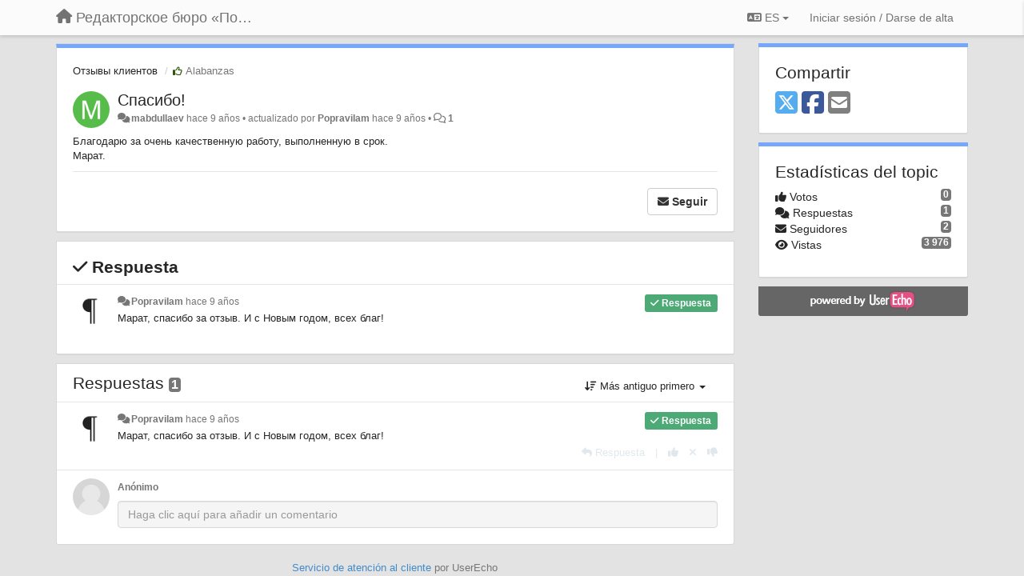

--- FILE ---
content_type: text/html; charset=utf-8
request_url: https://popravilam.userecho.com/communities/1/topics/90-spasibo?lang=es
body_size: 12477
content:
<!DOCTYPE html>
<html lang="es" dir="ltr">
  <head>
    <meta charset="utf-8">
    <meta http-equiv="X-UA-Compatible" content="IE=edge">

    
    <meta name="viewport" content="width=device-width, initial-scale=1.0" />    

    <meta name="description" content="
  Благодарю за очень качественную работу, выполненную в срок.Марат.
">
    <meta name="author" content="">
    <meta name="apple-mobile-web-app-capable" content="yes">

    <title>
  Спасибо! / Отзывы клиентов / Редакторское бюро «По правилам»
</title>
    
  
  <meta name="title" content="Спасибо! / Отзывы клиентов / Редакторское бюро «По правилам»" />
  


    
    <link rel="canonical" href="https://popravilam.userecho.com/communities/1/topics/90-spasibo"/>
    

    

    
    <link rel="apple-touch-icon" href="https://popravilam.userecho.com/s/attachments/9177/0/0/project_logo.png">
    

    


<script>
var initqueue = [];
var interface_mode = '';
var _uls_ls=(new Date()).getTime();
if (typeof __subfolder == 'undefined') var __subfolder='';

var _ue_globals=[];
_ue_globals['is_staff'] = false;
_ue_globals['lang_code'] = 'es';
_ue_globals['lang_direction'] = 'ltr';
_ue_globals['datepicker_lang_code'] = 'es';
_ue_globals['max_image_upload_size'] = 5242880;
_ue_globals['max_file_upload_size'] = 20971520;



_ue_globals['redactor_file_upload'] = false;

_ue_globals['redactor_ueactions'] = false;
_ue_globals['redactor_ue_ai'] = false;





function _checkYT(img){
	if(img.naturalHeight <= 90){
		var path = img.src;
		var altpath = path.replace('/maxresdefault.webp','/hqdefault.jpg').replace('/vi_webp/','/vi/');
		if (altpath != path){
			img.src = altpath;
		}
	}
}
</script>





    
    
    

    
    

    <link rel="stylesheet" href="/s/compress/css/output.ae92dd5887c7.css" type="text/css">

    

    <!-- HTML5 shim and Respond.js IE8 support of HTML5 elements and media queries -->
    <!--[if lt IE 9]>
      <script src="https://oss.maxcdn.com/libs/html5shiv/3.7.0/html5shiv.js"></script>
      <script src="https://oss.maxcdn.com/libs/respond.js/1.4.2/respond.min.js"></script>
    <![endif]-->

    



<style>

body {




}

/* Dashboard background color */


body {background-color: #E3E3E3;}

.module.module-topiclist .module-body {
  background-color: #E3E3E3;
}

/* Modules background color */
.panel {
background-color: #ffffff;
}

.ue_project_item {
background-color: #ffffff;
}

.module .module-body {
background-color: #ffffff;
}

.ue-content {
background-color: #ffffff;
}

.modal-content {
background-color: #ffffff;
}

.module-nav {
background-color: #ffffff;
}

.module-search .results-pane, .result-info {
background-color: #ffffff;
}

.module-topiclist .topic-item {
    background-color: #ffffff;
}

.module-topiclist .top-section {
    background-color: #ffffff;
    }

.module-topiclist .bottom-section {
    background-color: #ffffff;
    }

.navbar-nav .open .dropdown-menu {
    background-color: #ffffff;
}

.popover-title {
background-color: #f5f5f5;
}

.module-topiclist .tabbed ul.nav-pills, .module-topiclist .tabbed ul#tabs li.active a{
    background-color: #ffffff;
    color:#262626;
}


.dropdown-menu>li>a:hover, .btn-canned-response-dropdown .dropdown-menu>li>div.topic-item:hover {
 background-color: #ffffff;
}

/* Modules border color */

.panel-default {
border-color: #d8d8d8;
}

.ue-content table td {
border-color: #d8d8d8;
}

.ue-content table thead td {
    border-bottom: 3px solid #d8d8d8 !important;
}

.ue-content a.i_item_file:before{
    color: rgba(38,38,38,0.5) !important;
}

.module .module-body {
	border-color: #d8d8d8
}

.module {
    border-color: #d8d8d8
}

.form-control {
	border-color: #d8d8d8
}

.redactor-layer {
border-color: #d8d8d8
}

.admin-post-features {
border-bottom: 1px solid #d8d8d8;
}

.modal-header {
border-bottom: 1px solid #d8d8d8;
}

.modal-footer {
border-top: 1px solid #d8d8d8;
}

/*
.topic-solution {
border-color: #d8d8d8;
}
*/

/* Modules lighter color */



.bs-callout-info {
background-color: #f5f5f5;
}


.module-team h3 {
border-bottom: solid 1px #f5f5f5;
}

.comment-private {
background-color: #f5f5f5;
}

.comment-private .ue-content {
background-color: #f5f5f5;
}


.popover-content {
background-color: #ffffff;
}

.ue_project_item > div:first-child {
background-color: #f5f5f5;
}


.table-striped>tbody>tr:nth-child(odd)>td, .table-striped>tbody>tr:nth-child(odd)>th {
background-color: #f5f5f5;
}

.module .module-body .well {
background-color: #f5f5f5;
border-color:#d8d8d8;
}

.pagination>li>a, .pagination>li>span {
background-color: #f5f5f5;
border-color:#d8d8d8;
color:#262626;
}

.nav>li>a:hover, .nav>li>a:focus {
background-color: #f5f5f5;
}

.dropdown-menu {
background-color: #f5f5f5;
}

.dropdown-menu>li>a, .dropdown-menu>li>a:hover {
color:#262626;
}

.nav .open>a, .nav .open>a:hover, .nav .open>a:focus {
background-color: #f5f5f5;
}

.form-control {
background-color: #f5f5f5;
}

.form-control[disabled], .form-control[readonly], fieldset[disabled] .form-control{
background-color: #f5f5f5;
}

.editor-simulator {
  background: #f5f5f5;
  border: 1px solid #d8d8d8;
}

.redactor-layer {
    background-color: #f5f5f5;
}

/*
.redactor-box.redactor-styles-on {
  background-color: #ffffff;
}
*/
/*
body .redactor-box .ue-editor {
  background-color: #ffffff;
}*/
/*
.topic-solution {
background-color: #f5f5f5;
}
*/

/* Badge color */
.badge {
background-color: #
}

/* Font color */
.module-team .staff .username a {
    color:#262626;
}

.module-team .item-username a {
    color:#262626;
}

.ue_project_stats {
    color:#262626;
}


body, .module a,.widget .close  {
	color:#262626;
}

.user-mini-profile a {
    color:#262626;
}


.redactor-dropdown a {
    color: black;
}

.topic-header, .topic-item .topic-header a{
    color:#262626;
}


.form-control, .close {
    color:#262626;
}

.module-topiclist .topic-item:hover {
border-left: solid 4px rgba(38,38,38,0.5);
border-right: solid 4px rgba(38,38,38,0.5);
}


.comment-item:hover {
/*border-left: solid 4px rgba(38,38,38,0.5);
border-right: solid 4px rgba(38,38,38,0.5);
*/

background-color: rgba(245,245,245,0.8);
}

.frontend .navbar-fixed-top .dropdown-menu a {
    color:#262626;
}

/* Light font color */
.module-team .staff .title {
color: #7A7A7A;
}

.module-team .item-rating {
color: #7A7A7A;
}

/* Links color */
a {
color: #428bca;
}

.ue-content a {
color: #428bca;
}
.ue-content blockquote{
color:#262626;
}
.ue-content pre {
color:#262626;
background-color: #f5f5f5;
border-color: #d8d8d8;
word-break: keep-all;
}

.module-stats-topics h4 {
color: #428bca;
}

/* Navigation bar background color */
.frontend .navbar-fixed-top {
background-color: #fbfbfb;
}

.frontend .navbar-fixed-top .btn-default {
background-color: #fbfbfb;
}

.frontend .navbar {
border-color:#7F7F7F;
}

.frontend .navbar .nav>li>a:hover, .nav>li>a:focus {
background-color: #fbfbfb;
}

.frontend .navbar-fixed-top .nav .open>a,.frontend .navbar-fixed-top .nav .open>a:hover,.frontend .navbar-fixed-top .nav .open>a:focus {
background-color: #fbfbfb;
}

/* Navigation bar text color */
.frontend .navbar-fixed-top a, .frontend .navbar .nav > li > a {
color: #737373;
}

/* input group addons */
.input-group-addon {
background-color: #f5f5f5;
color: #262626;
border-color: #d8d8d8;
}

/*
.powered-by-ue-visibility .module-body {
background-color: #f5f5f5;
}
*/

.module-topiclist .topic-item.new-for-user,
.module-topiclist .topic-item.new-for-user .ue-content {
    background-color: #F2F5A9;
}




.module-categories ul > li.selected, .module-forums ul > li.selected, .module-user-profile-menu ul > li.selected{
background-color: rgba(245,245,245,0.8);
}














.powered-by-ue-visibility,
body .module.powered-by-ue-visibility,
body .module.powered-by-ue-visibility .module-body,
body .module.powered-by-ue-visibility .module-body a,
body .module.powered-by-ue-visibility .module-body a img{
    display: block !important;
    visibility: visible !important;
}
body .module.powered-by-ue-visibility .module-body a img{
    margin:auto;
}



</style>


    <link rel="shortcut icon" href="/s/images/favicon.ico" />



    
  </head>

<body class="frontend theme-default 
  dashboard layout-right-sidebar view-topic
" 
  data-forum-id='1'
>







    <div class="navbar navbar-fixed-top" role="navigation">
      <div class="container">

        


        <div class="navbar-header">
          <a class="navbar-brand" href="/"><i class="fas fa-home"></i><span class="hidden-sm placeholder"> Редакторское бюро «По правилам»</span></a>
        </div>

        <div class="collapse2 navbar-collapse2">
          <ul class="nav navbar-nav hidden-xs">
            
              
              
              
              
              
            

            

            
          </ul>


        
        <button type="button" class="btn btn-default pull-right nav-button visible-xs offcanvas-toggle" data-toggle="offcanvas" aria-label="Menu"><i class="fas fa-bars"></i></button>
        
        
        <ul class="nav nav-right hidden-xs">
          



  
  <li class="dropdown light only-icon language-selector">
    <a class="dropdown-toggle btn btn-default" data-toggle="dropdown" href="#">
      <i class="fas fa-language hidden-xs"></i> ES <b class="caret"></b>
    </a>
    <ul class="dropdown-menu pull-right">
      
        <li dir="ltr" onclick="$(this).find('a').click();"><a href="/communities/1/topics/90-spasibo?lang=en">English (EN)</a></li>
      
        <li dir="ltr" onclick="$(this).find('a').click();"><a href="/communities/1/topics/90-spasibo?lang=ru">Русский (RU)</a></li>
      
        <li dir="ltr" onclick="$(this).find('a').click();"><a href="/communities/1/topics/90-spasibo?lang=es">Español (ES)</a></li>
      
        <li dir="ltr" onclick="$(this).find('a').click();"><a href="/communities/1/topics/90-spasibo?lang=fr">Français (FR)</a></li>
      
        <li dir="ltr" onclick="$(this).find('a').click();"><a href="/communities/1/topics/90-spasibo?lang=de">Deutsch (DE)</a></li>
      
        <li dir="ltr" onclick="$(this).find('a').click();"><a href="/communities/1/topics/90-spasibo?lang=nl">Nederlands (NL)</a></li>
      
        <li dir="ltr" onclick="$(this).find('a').click();"><a href="/communities/1/topics/90-spasibo?lang=is">Íslenska (IS)</a></li>
      
        <li dir="ltr" onclick="$(this).find('a').click();"><a href="/communities/1/topics/90-spasibo?lang=et">Eesti (ET)</a></li>
      
        <li dir="ltr" onclick="$(this).find('a').click();"><a href="/communities/1/topics/90-spasibo?lang=kk">Қазақша (KK)</a></li>
      
        <li dir="ltr" onclick="$(this).find('a').click();"><a href="/communities/1/topics/90-spasibo?lang=uk">‪Українська‬ (UK)</a></li>
      
        <li dir="ltr" onclick="$(this).find('a').click();"><a href="/communities/1/topics/90-spasibo?lang=ca">Català (CA)</a></li>
      
        <li dir="ltr" onclick="$(this).find('a').click();"><a href="/communities/1/topics/90-spasibo?lang=pl">Polski (PL)</a></li>
      
    </ul>
  </li>




  
    <li class="link-signin"><a href="#" class="btn btn-default" onclick="showSigninPanel();return false;" aria-label="Iniciar sesión / Darse de alta"><span class="visible-xs visible-sm"><i style="padding-left: 3px;padding-right: 3px;" class="fas fa-sign-in-alt"></i></span><span class="hidden-xs hidden-sm">Iniciar sesión / Darse de alta</span></a></li>
  




<script>
function extractFullDomain(url){
	var location_array = url.split('/');
	var domain = "";
	for (i = 0; i < 3; i++) { 
    	domain += location_array[i];
    	if (i < 2) {
    		domain += "/";
    	}
	}
	return domain;
}
function showSigninPanel(locResult){
	
		params='';if (locResult) params = '?local_result='+escape(locResult);
		
		ue_modal({'src':'/dialog/signin/'+params, 'max-width':'500px', callback: function () {ueTriggerEvent(window, 'uesigninpopuploaded');}});
	
}



</script>


         </ul>
         


        </div><!-- /.nav-collapse -->


      </div><!-- /.container -->
    </div><!-- /.navbar -->

<div class="navbar-offcanvas">
<button class="btn btn-default back-button" data-toggle="offcanvas" aria-label="Menu"><i class="fas fa-chevron-right"></i></button>

<ul class="nav user-menu">
  



  
  <li class="dropdown light only-icon language-selector">
    <a class="dropdown-toggle btn btn-default" data-toggle="dropdown" href="#">
      <i class="fas fa-language hidden-xs"></i> ES <b class="caret"></b>
    </a>
    <ul class="dropdown-menu pull-right">
      
        <li dir="ltr" onclick="$(this).find('a').click();"><a href="/communities/1/topics/90-spasibo?lang=en">English (EN)</a></li>
      
        <li dir="ltr" onclick="$(this).find('a').click();"><a href="/communities/1/topics/90-spasibo?lang=ru">Русский (RU)</a></li>
      
        <li dir="ltr" onclick="$(this).find('a').click();"><a href="/communities/1/topics/90-spasibo?lang=es">Español (ES)</a></li>
      
        <li dir="ltr" onclick="$(this).find('a').click();"><a href="/communities/1/topics/90-spasibo?lang=fr">Français (FR)</a></li>
      
        <li dir="ltr" onclick="$(this).find('a').click();"><a href="/communities/1/topics/90-spasibo?lang=de">Deutsch (DE)</a></li>
      
        <li dir="ltr" onclick="$(this).find('a').click();"><a href="/communities/1/topics/90-spasibo?lang=nl">Nederlands (NL)</a></li>
      
        <li dir="ltr" onclick="$(this).find('a').click();"><a href="/communities/1/topics/90-spasibo?lang=is">Íslenska (IS)</a></li>
      
        <li dir="ltr" onclick="$(this).find('a').click();"><a href="/communities/1/topics/90-spasibo?lang=et">Eesti (ET)</a></li>
      
        <li dir="ltr" onclick="$(this).find('a').click();"><a href="/communities/1/topics/90-spasibo?lang=kk">Қазақша (KK)</a></li>
      
        <li dir="ltr" onclick="$(this).find('a').click();"><a href="/communities/1/topics/90-spasibo?lang=uk">‪Українська‬ (UK)</a></li>
      
        <li dir="ltr" onclick="$(this).find('a').click();"><a href="/communities/1/topics/90-spasibo?lang=ca">Català (CA)</a></li>
      
        <li dir="ltr" onclick="$(this).find('a').click();"><a href="/communities/1/topics/90-spasibo?lang=pl">Polski (PL)</a></li>
      
    </ul>
  </li>




  
    <li class="link-signin"><a href="#" class="btn btn-default" onclick="showSigninPanel();return false;" aria-label="Iniciar sesión / Darse de alta"><span class="visible-xs visible-sm"><i style="padding-left: 3px;padding-right: 3px;" class="fas fa-sign-in-alt"></i></span><span class="hidden-xs hidden-sm">Iniciar sesión / Darse de alta</span></a></li>
  




<script>
function extractFullDomain(url){
	var location_array = url.split('/');
	var domain = "";
	for (i = 0; i < 3; i++) { 
    	domain += location_array[i];
    	if (i < 2) {
    		domain += "/";
    	}
	}
	return domain;
}
function showSigninPanel(locResult){
	
		params='';if (locResult) params = '?local_result='+escape(locResult);
		
		ue_modal({'src':'/dialog/signin/'+params, 'max-width':'500px', callback: function () {ueTriggerEvent(window, 'uesigninpopuploaded');}});
	
}



</script>


</ul>

</div>





<div id="wrap">

    <div class="container">
      

      
      <div id="content-wrapper" class="row row-offcanvas row-offcanvas-right">




        <!-- main -->
        <div class="main-content col-xs-12 col-sm-8 col-md-9">
          <div class="row">
            
  
    


   <div id="module_1" class="module module-topic" >
       	




<div class="topic-container">








<!-- Topic item -->
<div id="topic-90" data-topic-mode="full" data-topic-id="90" data-forum-id="1" class="topic-item topic-item-full">

<div class="module-body">



<ol class="breadcrumb" style="margin-bottom:0px;">

  <li><a href="/communities/1-otzyivyi-klientov">Отзывы клиентов</a></li>

  <li class="active"><span class="topic-type-image" title="Alabanzas">

<i class="fa-fw far fa-thumbs-up" style="font-size:12px;color:#2B570A;"></i>

Alabanzas</span></li>
</ol>





<div class="topic-avatar">
<img class="avatar ajax-popover clickable" onclick="window.open('/users/40-mabdullaev/topics/')" style="height:46px;width:46px;background-color:#58BC4A;" src="https://cdn.userecho.com/characters/109.png?1" data-popover-class="mini-profile" data-popover-object-id="40" data-popover-url="/dialog/user/40/mini-profile/" alt=""/>

</div>











    
    
    <div class="topic-status topic-status-1">
        
        
        <span class="label label-sm" style="background-color:#999999"></span>
        
        
    </div>
    
    
    

    


    <ul class="topic-actions" data-topic-id="90">
        
            
        
    </ul>
    

    

    


    
    
    <h1 class="topic-header"><a href='/communities/1/topics/90-spasibo' target='_self'>Спасибо!</a></h1>
    
    
    


    
    <div class="topic-details">
        <i class="fa-fw fas fa-comments icon-source" title="a través de Forum" data-html="true" rel="tooltip"></i><a class="ajax-popover" href="/users/40-mabdullaev/topics/" data-popover-class="mini-profile" data-popover-object-id="40" data-popover-url="/dialog/user/40/mini-profile/">mabdullaev</a> <span class="date-created" data-toggle="tooltip" title="29 de diciembre de 2016 a las 04:32">hace 9 años</span>


        
        •
        
            <span class="topic-updated-info"> actualizado por <a class="ajax-popover" href="/users/1-popravilam/topics/" data-popover-class="mini-profile" data-popover-object-id="1" data-popover-url="/dialog/user/1/mini-profile/">Popravilam</a> <span class="date-updated" data-toggle="tooltip" title="29 de diciembre de 2016 a las 04:36">hace 9 años</span> • </span>
        

        <span class="topic-comment-count">
            <i class="far fa-comments"></i> <a href='/communities/1/topics/90-spasibo' target='_self'>1</a>
        </span>

        <span id="fb90performer"></span>

        

        

    </div>
    


    


    
	<div class="topic-text ue-content"><div><p>Благодарю за очень качественную работу, выполненную в срок.</p><p>Марат.</p></div><div class="gradientback"></div></div>

	

	

    

    

	


	

	<!-- voting & follow -->
	
    


  <!-- voting & follow -->
  <div class="actions-bar">
  <div style="display:none"><input type="hidden" name="csrfmiddlewaretoken" value="v79aXgaPLJmWgSvHmhocZArsTUcdEgUJccyTg1LyCuXjnvReuQrctBgnhKlM0tCT"></div>
  


  <button  class="btn btn-default pull-right btn-follow" data-toggle="tooltip" data-follow-text="Seguir" data-following-text="Siguiendo" title="Ser informado por email si alguien hace una actualización aquí. " data-loading-text="<i class='fas fa-sync fa-spin'></i>" data-object-type="topic" data-object-id="90" data-action="follow"><i class="fas fa-envelope"></i> <span>Seguir</span></button>

  </div>
    


    <!-- voting for kb -->
    
    

    
    

    
    

    
    

    </div>


    
    
    

    
    
    
    <div class="module-body module-topic-answer" style="margin-top: 10px;border-top-width:1px;">
    <h3 style="font-weight:bold;"><i class="fas fa-check"></i>
    
    Respuesta
    
    </h3>
    <div class="topic-solution">
    <div class="comments-pinned">
		
            
            
<!-- Comment item -->
<div id="comment-80" data-id="80" data-depth="0" data-privacy-mode="1" data-is-answer="True" class="comment-item co0  comment-answer" data-created="29/12/2016 04:36:31"data-user-id="1">
  	
	<div class="topic-avatar"><img class="avatar ajax-popover clickable" onclick="window.open('/users/1-popravilam/topics/')" style="height:46px;width:46px;background-color:#FFFFFF;" src="/s/cache/88/f3/88f3938c90a0c36249df5fe72e607544.png" data-popover-class="mini-profile" data-popover-object-id="1" data-popover-url="/dialog/user/1/mini-profile/" alt=""/>
</div>
	
	
	<div class="info-status comment-votes pull-right"><span class="label hidden">0</span></div>
	

    

	

	



	
	
	<div class="info-status pull-right answer"><span class="label label-default"><i class="fas fa-check"></i> Respuesta</span></div>
	
	

	
	
	<div class="comment-details">
		<i class="fa-fw fas fa-comments icon-source" title="a través de Forum" data-html="true" rel="tooltip"></i><a class="author ajax-popover" href="/users/1-popravilam/topics/" data-popover-class="mini-profile" data-popover-object-id="1" data-popover-url="/dialog/user/1/mini-profile/">Popravilam</a> <a data-toggle="tooltip" data-html="true" title="29 de diciembre de 2016 a las 04:36" href="#comment-80">hace 9 años</a>
    </div>
	<div class="comment-text ue-content"><p>Марат, <span class="redactor-invisible-space">спасибо за отзыв. И с Новым годом, всех благ!</span></p></div>
	



<div class="comment-actions-bar">
<ul class="comment-actions">
  
  
  
  
  <li><a data-type="reply-comment" data-action="reply-comment" href="#" aria-label="Respuesta"><i class="fas fa-reply"></i><span class="hidden-xs"> Respuesta</span></a></li>
  
  

  
  
  

  


  

  
    
    
    <li><span>|</span></li>
    <li>
      <a class='vote-up' data-action="upvote-comment" title="+1 para esta respuesta" data-toggle="tooltip" href="#" aria-label="+1 para esta respuesta">
        <i class="fas fa-thumbs-up"></i>
      </a>
    </li>

    <li>
      <a class='vote-cancel' data-action="cancelvote-comment" title="Anule su voto" data-toggle="tooltip" href="#" aria-label="Anule su voto">
        <i class="fas fa-times"></i>
      </a>
    </li>
    
    <li>
      <a class='vote-down' data-action="downvote-comment" title="-1 para esta respuesta" data-toggle="tooltip" href="#" aria-label="-1 para esta respuesta">
        <i class="fas fa-thumbs-down"></i>
      </a>
    </li>
    

    
    

  


  
</ul>
</div>



	
</div>
            
		
    	</div>
    </div>
    </div>
    
    
    
    

</div>


</div>


   </div>





<!-- comments -->
	<div class="module module-comments">
        <div class="module-body">

    <ul class="nav nav-pills">
    <li>

	<div class="text-21">

    
        
        Respuestas <span class="label label-default" style="padding: 0px 3px 1px 3px;" id="count">1</span>
        

        
    

    </div>

    </li>

    <li id="dropdown-sort" class="dropdown pull-right" data-toggle="tooltip" title="" data-original-title="Escoger modo visual para comentarios">
    <a role="button" id="sort-combo-link" direction="up" class="dropdown-toggle" data-toggle="dropdown">

    <i class="fas fa-sort-amount-down"></i>
    Más antiguo primero <b class="caret"></b></a>
    <ul class="dropdown-menu pull-right">
        <li data-action='reply-change-order' data-direction='down'><a href="#">Más reciente primero</a></li>
        <li data-action='reply-change-order' data-direction='up'><a href="#">Más antiguo primero</a></li>
    </ul>
    </li>

    </ul>


	



		

		<div class="comments-list" data-comments-order="up" data-topic-id="90">
			
<!-- Comment item -->
<div id="comment-80" data-id="80" data-depth="0" data-privacy-mode="1" data-is-answer="True" class="comment-item co0  comment-answer" data-created="29/12/2016 04:36:31"data-user-id="1">
  	
	<div class="topic-avatar"><img class="avatar ajax-popover clickable" onclick="window.open('/users/1-popravilam/topics/')" style="height:46px;width:46px;background-color:#FFFFFF;" src="/s/cache/88/f3/88f3938c90a0c36249df5fe72e607544.png" data-popover-class="mini-profile" data-popover-object-id="1" data-popover-url="/dialog/user/1/mini-profile/" alt=""/>
</div>
	
	
	<div class="info-status comment-votes pull-right"><span class="label hidden">0</span></div>
	

    

	

	



	
	
	<div class="info-status pull-right answer"><span class="label label-default"><i class="fas fa-check"></i> Respuesta</span></div>
	
	

	
	
	<div class="comment-details">
		<i class="fa-fw fas fa-comments icon-source" title="a través de Forum" data-html="true" rel="tooltip"></i><a class="author ajax-popover" href="/users/1-popravilam/topics/" data-popover-class="mini-profile" data-popover-object-id="1" data-popover-url="/dialog/user/1/mini-profile/">Popravilam</a> <a data-toggle="tooltip" data-html="true" title="29 de diciembre de 2016 a las 04:36" href="#comment-80">hace 9 años</a>
    </div>
	<div class="comment-text ue-content"><p>Марат, <span class="redactor-invisible-space">спасибо за отзыв. И с Новым годом, всех благ!</span></p></div>
	



<div class="comment-actions-bar">
<ul class="comment-actions">
  
  
  
  
  <li><a data-type="reply-comment" data-action="reply-comment" href="#" aria-label="Respuesta"><i class="fas fa-reply"></i><span class="hidden-xs"> Respuesta</span></a></li>
  
  

  
  
  

  


  

  
    
    
    <li><span>|</span></li>
    <li>
      <a class='vote-up' data-action="upvote-comment" title="+1 para esta respuesta" data-toggle="tooltip" href="#" aria-label="+1 para esta respuesta">
        <i class="fas fa-thumbs-up"></i>
      </a>
    </li>

    <li>
      <a class='vote-cancel' data-action="cancelvote-comment" title="Anule su voto" data-toggle="tooltip" href="#" aria-label="Anule su voto">
        <i class="fas fa-times"></i>
      </a>
    </li>
    
    <li>
      <a class='vote-down' data-action="downvote-comment" title="-1 para esta respuesta" data-toggle="tooltip" href="#" aria-label="-1 para esta respuesta">
        <i class="fas fa-thumbs-down"></i>
      </a>
    </li>
    

    
    

  


  
</ul>
</div>



	
</div>
		</div>

		

		

		<!-- comment template -->
		<div id="comment-template" data-topic-id="90" class="comment-item" style="display:none">

			
			<div class="topic-avatar"><img class="avatar" style="height:46px;width:46px;background-color:#FFFFFF;" src="/s/images/no_avatar_128.jpg" alt=""/>
</div>
			<div class="comment-details"><a class='author'>Anónimo</a></div>
			<div class="comment-text"></div>

			
			<div class="comment-edit">
				<input data-type="new-comment" onfocus="editComment('.comment-edit-mode');" type="text" class="activator form-control" placeholder="Haga clic aquí para añadir un comentario">

			    <div style="margin-top:5px;display:none;" id="edit-comment">
			      	
			      <textarea class="form-control" id='id-comment-edit'></textarea>
			      
			      <p style="margin-top:10px;">

					
		            <div class="captcha_container">
		            
		            <div style="margin-top:7px">Introduzca los caracteres de la imagen</div> <img src="/captcha/image/7835869bd791b33a2227cc4c4efb9247422c3400/" alt="captcha" class="captcha" />
<input type="hidden" name="captcha_0" value="7835869bd791b33a2227cc4c4efb9247422c3400" required id="id_captcha_0" autocomplete="off"><input type="text" name="captcha_1" required id="id_captcha_1" autocapitalize="off" autocomplete="off" autocorrect="off" spellcheck="false">
		            </div>
		            

			      	<button type="button" class="btn btn-primary btn-post" data-action="post-comment" data-loading-text="<i class='fas fa-sync fa-spin'></i>" data-label-post="Publicar contestación"  data-label-edit="Guardar">Publicar contestación</button>
			      	<button type="button" class="btn btn-default btn-cancel" data-action="cancel-comment">Cancelar</button>
				    
				  </p>

			    </div>
		    </div>
		    

		    
		</div>
		<!-- end comment template -->

		</div>
	</div>






<script>
_comment_edit_url_='/comments/edit/';
_comment_post_url_='/comments/post/';
_return_path_='/communities/1-otzyivyi-klientov';
initqueue.push(function() {
	//console.log('init c');
	setupImageZoom($('.module-topic .ue-content img'));
	setupImageZoom($('.module-comments .ue-content img'));

	newComment();

	// Comment form activationif needed
	

	
	// check if url has hashtag - check if it's comment and exists. otherwise try to preload.
	var hashtag = window.location.hash;
	if (hashtag && hashtag.substring(1,9) == 'comment-' && $('.comments-list .comment-item#'+hashtag.substring(1)).length == 0 && $('.module-comments [data-action="show-more-comments"]').length > 0){
		// will change the link 'show more' to load all and navigate to specific comment if exists
		show_more_data = $('.module-comments [data-action="show-more-comments"]');
		show_more_data.attr('data-load-all','true');
		show_more_data.attr('data-navigate-to-comment',hashtag);
		show_more_data.click();
	}
	

    ueApplySubfolder2Captcha();
});

</script>


  


          
          


          </div>

          
          <div class="row powered-by-ue-visibility">
            <div class="col-xs-12" style="text-align:center;">
              <p class="text-muted" style="margin-top: 10px;"><a href="https://userecho.com?pcode=pwbue_label_popravilam&amp;utm_source=pblv5&amp;utm_medium=cportal&amp;utm_campaign=pbue" target="_blank">Servicio de atención al cliente </a> por UserEcho</p>
            </div>
          </div>
          

        </div>
        <!-- /main -->



        <!-- right sidebar -->
        <div class="col-xs-8 col-sm-4 col-md-3 sidebar-offcanvas" id="sidebar" role="navigation">

          <div class="row">
            
  
    
      








    <div class="module module-share">
        <div class="module-body">
            <h3>Compartir</h3>

            <div class="share-buttons">
                    
                    <a id="share-twitter" href="#" aria-label="X (Twitter)"><i class="fab fa-2x fa-square-x-twitter" style="color: #55acee;"></i></a>
                    <a id="share-facebook" href="#" aria-label="Facebook"><i class="fab fa-2x fa-square-facebook" style="color: #3B5998;"></i></a>
                    
                    <a id="share-email" href="#" aria-label="Email"><i class="fa fa-2x fa-square-envelope"></i></a>
            </div>

        </div>
    </div>




    <div class="module module-stats module-links">
        <div class="module-body">
        
            <h3>Estadísticas del topic</h3>
            <ul>
                <li>
                    <span class="badge pull-right">0</span>
                    <i class="fas fa-thumbs-up"></i> Votos
                </li>
                <li>
                    <span class="badge pull-right">1</span>
                    <i class="fas fa-comments"></i> Respuestas
                </li>
                <li>
                    <span class="badge pull-right">2</span>
                    <i class="fas fa-envelope"></i> Seguidores
                </li>
                <li>
                    <span class="badge pull-right">3 976</span>
                    <i class="fas fa-eye"></i> Vistas
                </li>
            </ul>
        
        </div>
    </div>


<script>
initqueue.push(function() {
    url=document.location;

    //email
    $('#share-email').on('click',function() {
        location.href="mailto:?subject=Спасибо!&body="+url
    });


    //twitter
    $('#share-twitter').on('click',function() {
        twitter_share_url="https://x.com/share?text=Спасибо!&url="+url;
        popupwindow(twitter_share_url, "X (Twitter) share",550,420);
    });

    //facebook
    $('#share-facebook').on('click',function() {
        facebook_share_url="https://www.facebook.com/share.php?u="+ url;
        popupwindow(facebook_share_url, "Facebook share",550,420);
    });

    



});
</script>


    
  


            
            
            <div class="module powered-by-ue-visibility">
              <div class="module-body" style="text-align:center;padding:5px;background-color: #666666;">
                <a href="https://userecho.com?pcode=pwbue_label_popravilam&amp;utm_source=pblv4&amp;utm_medium=cportal&amp;utm_campaign=pbue" target="_blank">
                  <img style="" alt="Powered by UserEcho" src="https://userecho.com/s/img/poweredby_ue.png">
                </a>
              </div>
            </div>
            
          </div>
        <!-- /sidebar -->
        </div><!--/span-->



    <div class="col-xs-12">
    <div class="row bottom-modules">

    
  
    
  


    </div>
    </div>


    </div><!--/row-->



    
    </div><!--/.container-->
    <div class="backdrop"></div>
    </div>




    <!-- Placeholder for modals -->
    <div id="popup_container" class="ue_modal"><div id="default_popup"></div></div>

    <!-- Bootstrap core JavaScript
    ================================================== -->
    <!-- Placed at the end of the document so the pages load faster -->
    <script src="/s/libs/jquery/3.6.0/jquery.min.js"></script>


<input type="hidden" name="csrfmiddlewaretoken" value="qlSzTK0OTOzqvNEHiBFEFplMUCLYaMpw7qhicvBxKzaNCq0eqaIE9qaHisUxwZ7G">
<script>
if (typeof __m_settings == 'undefined') var __m_settings=[];
</script>




<!-- JSI18N START -->
<script>
'use strict';
{
  const globals = this;
  const django = globals.django || (globals.django = {});

  
  django.pluralidx = function(n) {
    const v = (n != 1);
    if (typeof v === 'boolean') {
      return v ? 1 : 0;
    } else {
      return v;
    }
  };
  

  /* gettext library */

  django.catalog = django.catalog || {};
  
  const newcatalog = {
    "%(sel)s of %(cnt)s selected": [
      "%(sel)s de %(cnt)s seleccionado",
      "%(sel)s de  %(cnt)s seleccionados"
    ],
    "%s selected option not visible": [
      "%s opci\u00f3n seleccionada no visible",
      "%s opciones seleccionadas no visibles"
    ],
    "6 a.m.": "6 a.m.",
    "6 p.m.": "6 p.m.",
    "Accept if you want to remove these marks": "Acepta si quieres remover estas marcas",
    "Alert": "Alerta",
    "All": "Todo",
    "Anonymous": "An\u00f3nimo",
    "April": "Abril",
    "Are you sure you want to close the chat with this user?": "Est\u00e1 usted seguro de que quiere finalizar la charla con este usuario?",
    "Are you sure you want to delete this object?": "\u00bfEst\u00e1s seguro de borrar esto?",
    "Are you sure you want to do this?": "\u00bfEst\u00e1s seguro de hacer esto?",
    "August": "Agosto",
    "Available %s": "%s Disponibles",
    "Cancel": "Cancelar",
    "Choose": "Elegir",
    "Choose a Date": "Elija una Fecha",
    "Choose a Time": "Elija una Hora",
    "Choose a time": "Elija una hora",
    "Choose all": "Selecciona todos",
    "Chosen %s": "%s elegidos",
    "Clear": "Borrar",
    "Click to choose all %s at once.": "Haga clic para seleccionar todos los %s de una vez",
    "Click to remove all chosen %s at once.": "Haz clic para eliminar todos los %s elegidos",
    "Close": "Cerrar",
    "Confirm": "confirmar",
    "Copied!": "Copiado!",
    "Copy": "Copiar",
    "December": "Diciembre",
    "Do you want to delete this tag from topic?": "\u00bfDesea eliminar esta etiqueta del tema?",
    "Duplicate": "Duplicado",
    "February": "Febrero",
    "Filter": "Filtro",
    "Friday": "Viernes",
    "Hide": "Ocultar",
    "Inappropriate": "Inadecuado",
    "Information how to reset your password has been sent to your email.": "La informaci\u00f3n sobre c\u00f3mo resetear la contrase\u00f1a ha sido enviada a tu correo",
    "Input your email": "Introduzca su correo electr\u00f3nico",
    "Invalid value": "Valor no permitido",
    "January": "Enero",
    "July": "Julio",
    "June": "Junio",
    "Knowledge base": "Base de conocimientos",
    "Loading": "Carga",
    "March": "Marzo",
    "May": "Mayo",
    "Midnight": "Medianoche",
    "Monday": "Lunes",
    "No": "No",
    "Noon": "Mediod\u00eda",
    "Not selected": "No Seleccionado",
    "Note: You are %s hour ahead of server time.": [
      "Nota: Usted esta a %s horas por delante de la hora del servidor.",
      "Nota: Usted va %s horas por delante de la hora del servidor."
    ],
    "Note: You are %s hour behind server time.": [
      "Nota: Usted esta a %s hora de retraso de tiempo de servidor.",
      "Nota: Usted va %s horas por detr\u00e1s de la hora del servidor."
    ],
    "November": "Noviembre",
    "Now": "Ahora",
    "October": "Octubre",
    "Please check cookies are enabled then refresh the page.": "Por favor, compruebe que las cookies est\u00e1n activadas y actualice la p\u00e1gina.",
    "Quote": "Cita",
    "Regular topics": "Informaci\u00f3n habitual",
    "Remove": "Eliminar",
    "Remove all": "Eliminar todos",
    "Saturday": "S\u00e1bado",
    "Save": "Guardar",
    "Search": "B\u00fasqueda",
    "September": "Septiembre",
    "Show": "Mostrar",
    "Show more": "Mostrar m\u00e1s",
    "Spam": "Correo basura",
    "Spoiler": "Spoiler",
    "Sunday": "Domingo",
    "The comment has been deleted": "El comentario ha sido borrado",
    "The topic has been updated! We've reloaded it for you.": "El tema ha sido actualizado! Lo hemos vuelto a cargar para ti.",
    "This is the list of available %s. You may choose some by selecting them in the box below and then clicking the \"Choose\" arrow between the two boxes.": "Esta es la lista de %s disponibles. Puede elegir algunos seleccion\u00e1ndolos en la caja inferior y luego haciendo clic en la flecha \"Elegir\" que hay entre las dos cajas.",
    "This is the list of chosen %s. You may remove some by selecting them in the box below and then clicking the \"Remove\" arrow between the two boxes.": "Esta es la lista de los %s elegidos. Puede elmininar algunos seleccion\u00e1ndolos en la caja inferior y luego haciendo click en la flecha \"Eliminar\" que hay entre las dos cajas.",
    "This object has been marked by users because you have selected users moderation": "Esto ha sido marcado por los usuario porque tu tienes seleccionado la moderaci\u00f3n de usuarios",
    "Thursday": "Jueves",
    "Tickets": "Tickets",
    "Today": "Hoy",
    "Tomorrow": "Ma\u00f1ana",
    "Topic marked as draft": "Informaci\u00f3n marcada como borrador",
    "Topic published": "Informaci\u00f3n publicada",
    "Tuesday": "Martes",
    "Type into this box to filter down the list of available %s.": "Escriba en este cuadro para filtrar la lista de %s disponibles",
    "Type into this box to filter down the list of selected %s.": "Escriba en este cuadro para filtrar la lista de %s seleccionados.",
    "Unable to check email. Error code: ": "No se puede comprobar el correo electr\u00f3nico. C\u00f3digo de error:",
    "User has been invited": "Se ha invitado al usuario",
    "We've sent confirmation letter. Check your email.": "Hemos enviado el mensaje de confirmaci\u00f3n. Compruebe su correo electr\u00f3nico.",
    "Wednesday": "Mi\u00e9rcoles",
    "Would you like to reset password for your account?": "\u00bfQuieres restablecer la contrase\u00f1a?",
    "Yes": "S\u00ed",
    "Yesterday": "Ayer",
    "You have selected an action, and you haven\u2019t made any changes on individual fields. You\u2019re probably looking for the Go button rather than the Save button.": "Ha seleccionado una acci\u00f3n y no ha realizado ning\u00fan cambio en campos individuales. Probablemente est\u00e9 buscando el bot\u00f3n 'Ir' en lugar del bot\u00f3n 'Guardar'.",
    "You have selected an action, but you haven\u2019t saved your changes to individual fields yet. Please click OK to save. You\u2019ll need to re-run the action.": "Ha seleccionado una acci\u00f3n, pero a\u00fan no ha guardado los cambios en los campos individuales. Haga clic en Aceptar para guardar. Deber\u00e1 volver a ejecutar la acci\u00f3n.",
    "You have unsaved changes on individual editable fields. If you run an action, your unsaved changes will be lost.": "Tiene cambios sin guardar en campos editables individuales. Si ejecuta una acci\u00f3n, los cambios no guardados se perder\u00e1n.",
    "abbrev. day Friday\u0004Fri": "Vie",
    "abbrev. day Monday\u0004Mon": "Lun",
    "abbrev. day Saturday\u0004Sat": "S\u00e1b",
    "abbrev. day Sunday\u0004Sun": "Dom",
    "abbrev. day Thursday\u0004Thur": "Jue",
    "abbrev. day Tuesday\u0004Tue": "Mar",
    "abbrev. day Wednesday\u0004Wed": "Mie",
    "abbrev. month April\u0004Apr": "Abr",
    "abbrev. month August\u0004Aug": "Ago",
    "abbrev. month December\u0004Dec": "Dic",
    "abbrev. month February\u0004Feb": "Feb",
    "abbrev. month January\u0004Jan": "Ene",
    "abbrev. month July\u0004Jul": "Jul",
    "abbrev. month June\u0004Jun": "Jun",
    "abbrev. month March\u0004Mar": "Mar",
    "abbrev. month May\u0004May": "May",
    "abbrev. month November\u0004Nov": "Nov",
    "abbrev. month October\u0004Oct": "Oct",
    "abbrev. month September\u0004Sep": "Sep",
    "close all": "cerrar todo",
    "one letter Friday\u0004F": "V",
    "one letter Monday\u0004M": "L",
    "one letter Saturday\u0004S": "S",
    "one letter Sunday\u0004S": "D",
    "one letter Thursday\u0004T": "J",
    "one letter Tuesday\u0004T": "M",
    "one letter Wednesday\u0004W": "M",
    "selected": "seleccionado",
    "topic forum changed": "Ha cambiado el post del foro"
  };
  for (const key in newcatalog) {
    django.catalog[key] = newcatalog[key];
  }
  

  if (!django.jsi18n_initialized) {
    django.gettext = function(msgid) {
      const value = django.catalog[msgid];
      if (typeof value === 'undefined') {
        return msgid;
      } else {
        return (typeof value === 'string') ? value : value[0];
      }
    };

    django.ngettext = function(singular, plural, count) {
      const value = django.catalog[singular];
      if (typeof value === 'undefined') {
        return (count == 1) ? singular : plural;
      } else {
        return value.constructor === Array ? value[django.pluralidx(count)] : value;
      }
    };

    django.gettext_noop = function(msgid) { return msgid; };

    django.pgettext = function(context, msgid) {
      let value = django.gettext(context + '\x04' + msgid);
      if (value.includes('\x04')) {
        value = msgid;
      }
      return value;
    };

    django.npgettext = function(context, singular, plural, count) {
      let value = django.ngettext(context + '\x04' + singular, context + '\x04' + plural, count);
      if (value.includes('\x04')) {
        value = django.ngettext(singular, plural, count);
      }
      return value;
    };

    django.interpolate = function(fmt, obj, named) {
      if (named) {
        return fmt.replace(/%\(\w+\)s/g, function(match){return String(obj[match.slice(2,-2)])});
      } else {
        return fmt.replace(/%s/g, function(match){return String(obj.shift())});
      }
    };


    /* formatting library */

    django.formats = {
    "DATETIME_FORMAT": "j \\d\\e F \\d\\e Y \\a \\l\\a\\s H:i",
    "DATETIME_INPUT_FORMATS": [
      "%d/%m/%Y %H:%M:%S",
      "%d/%m/%Y %H:%M:%S.%f",
      "%d/%m/%Y %H:%M",
      "%d/%m/%y %H:%M:%S",
      "%d/%m/%y %H:%M:%S.%f",
      "%d/%m/%y %H:%M",
      "%Y-%m-%d %H:%M:%S",
      "%Y-%m-%d %H:%M:%S.%f",
      "%Y-%m-%d %H:%M",
      "%Y-%m-%d"
    ],
    "DATE_FORMAT": "j \\d\\e F \\d\\e Y",
    "DATE_INPUT_FORMATS": [
      "%d/%m/%Y",
      "%d/%m/%y",
      "%Y-%m-%d"
    ],
    "DECIMAL_SEPARATOR": ",",
    "FIRST_DAY_OF_WEEK": 1,
    "MONTH_DAY_FORMAT": "j \\d\\e F",
    "NUMBER_GROUPING": 3,
    "SHORT_DATETIME_FORMAT": "d/m/Y H:i",
    "SHORT_DATE_FORMAT": "d/m/Y",
    "THOUSAND_SEPARATOR": "\u00a0",
    "TIME_FORMAT": "H:i",
    "TIME_INPUT_FORMATS": [
      "%H:%M:%S",
      "%H:%M:%S.%f",
      "%H:%M"
    ],
    "YEAR_MONTH_FORMAT": "F \\d\\e Y"
  };

    django.get_format = function(format_type) {
      const value = django.formats[format_type];
      if (typeof value === 'undefined') {
        return format_type;
      } else {
        return value;
      }
    };

    /* add to global namespace */
    globals.pluralidx = django.pluralidx;
    globals.gettext = django.gettext;
    globals.ngettext = django.ngettext;
    globals.gettext_noop = django.gettext_noop;
    globals.pgettext = django.pgettext;
    globals.npgettext = django.npgettext;
    globals.interpolate = django.interpolate;
    globals.get_format = django.get_format;

    django.jsi18n_initialized = true;
  }
};

</script>
<!-- JSI18N END -->

<script src="/s/compress/js/output.aa2b63cbed5f.js"></script>


  
    <script src="/s/libs/bootstrap-datepicker/1.7.0/locales/bootstrap-datepicker.es.min.js"></script>
  



<script>
$(document).ready(function() {
    


    
});


</script>



  <!-- [if lte IE 7]><script src="/s/assets2.0/js/json3.min.js"></script><![endif] -->
  <script>



console.log('False')
</script>

  


    

    <script>

    //Mobile IE fix
    if (navigator.userAgent.match(/IEMobile\/10\.0/) || navigator.userAgent.match(/WPDesktop/)) {
    var msViewportStyle = document.createElement("style");
    msViewportStyle.appendChild(
        document.createTextNode(
            "@-ms-viewport{width:auto!important}"
        )
    );
    document.getElementsByTagName("head")[0].
        appendChild(msViewportStyle);
    }
    //End mobile IE fix

    //Perform init
    $(document).ready(function() {
        //Run global init queue
        while (initqueue.length > 0) {(initqueue.shift())();}
    });

    function search() {
      $('.backdrop').fadeIn('fast');
      $('.results-pane').slideDown();

    }



    // navigate by pages and searches in history (back button in the browser)
    $(document).ready(function(){
        if ("onhashchange" in window) {
          $( window ).on( "hashchange", function( event ) {
            ueNavigateByHash();
          }).trigger('hashchange');
        };
    })

    $(document).ready(function(){
      $("span[data-rel]").tooltip({container: 'body'});
      $("a[data-rel]").tooltip({container: 'body'});
      $(".actions-bar button").tooltip({container: 'body'});
      $("[data-toggle=tooltip]").tooltip({container: 'body'});
      $("[rel=tooltip]").tooltip({container: 'body'});
    })

    </script>

    <script>

    Sentry.init({ dsn: 'https://d6e663a43b37aa5393452888c008fea9@sentry.userecho.com/7' });

    Sentry.configureScope(function(scope){
      scope.setUser({"id": "None","username": ""});
      scope.setExtra("project_id", "9177");
    });

    function iniFrame() {
      if ( window.location !== window.parent.location )
      {
          var data = {'window':window.location, 'parent': window.parent.location};
          console.log(data)
          if(!window.location.href.includes("widget")) {
            Sentry.captureMessage("Iframe detected: " + JSON.stringify(data));
          }

      }
      else {

      }
  }
  iniFrame();
  </script>



    

  <!-- USERECHO GA4 Google tag (gtag.js) -->
  
  
  <script async src="https://www.googletagmanager.com/gtag/js?id=G-KV4LQFT7ZN&l=dataLayerUE"></script>
  <script>
    window.dataLayerUE = window.dataLayerUE || []
    function ue_gtag_ga4() {
      dataLayerUE.push(arguments)
    }
    ue_gtag_ga4('js', new Date())
    ue_gtag_ga4('config', 'G-KV4LQFT7ZN', {
      ue_server_name: 'us4',
      ue_project_id: '9177'
    })
  </script>

  <script>
    function uegtagSend(action, params) {
      ue_gtag_ga4('send', action, params)
    }
    function trackEvent(category, action, label) {
      uegtagSend('event', { eventCategory: category, eventAction: action, eventLabel: label })
    }
    function gaTrackSearch(forum_id, search_path, search_text) {
      if (!search_text) return
      uegtagSend('search', search_text.toLowerCase())
    }
    function gaTrackSearchV3(search_text) {
      // uses for ue v3
      if (!search_text) return
      uegtagSend('search', search_text.toLowerCase())
    }
  </script>


    

  </body>
</html>
